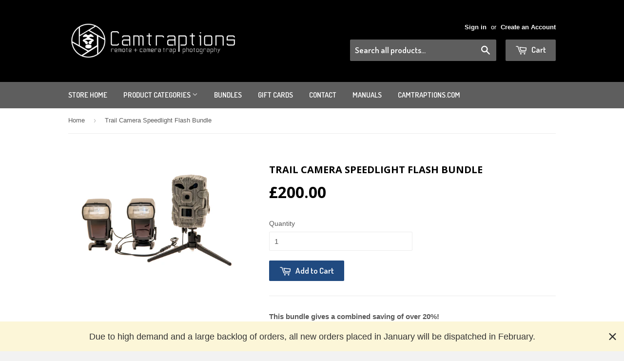

--- FILE ---
content_type: text/html; charset=utf-8
request_url: https://store.camtraptions.com/products/trail-camera-speedlight-flash-bundle
body_size: 18633
content:
<!doctype html>
<!--[if lt IE 7]><html class="no-js lt-ie9 lt-ie8 lt-ie7" lang="en"> <![endif]-->
<!--[if IE 7]><html class="no-js lt-ie9 lt-ie8" lang="en"> <![endif]-->
<!--[if IE 8]><html class="no-js lt-ie9" lang="en"> <![endif]-->
<!--[if IE 9 ]><html class="ie9 no-js"> <![endif]-->
<!--[if (gt IE 9)|!(IE)]><!--> <html class="no-touch no-js"> <!--<![endif]-->
<head>

  <!-- Basic page needs ================================================== -->
  <meta charset="utf-8">
  <meta http-equiv="X-UA-Compatible" content="IE=edge,chrome=1">

  
  <link rel="shortcut icon" href="//store.camtraptions.com/cdn/shop/t/4/assets/favicon.png?v=175352352858596460181416838343" type="image/png" />
  

  <!-- Title and description ================================================== -->
  <title>
  Trail Camera Speedlight Flash Bundle &ndash; Camtraptions
  </title>

  
  <meta name="description" content="This bundle gives a combined saving of over 20%! The Trail Camera Speedlight Flash Bundle is the most cost-effective way to capture well-lit camera trap photographs at night. It is also an excellent tool for experimenting with camera trap lighting without the expense of setting up a full-blown DSLR or mirrorless camera">
  

  <!-- Product meta ================================================== -->
  
  <meta property="og:type" content="product">
  <meta property="og:title" content="Trail Camera Speedlight Flash Bundle">
  
  <meta property="og:image" content="http://store.camtraptions.com/cdn/shop/files/trail_camera-18copy_f63c7005-a296-45c8-bea5-79c9256d0dd9_grande.jpg?v=1687441391">
  <meta property="og:image:secure_url" content="https://store.camtraptions.com/cdn/shop/files/trail_camera-18copy_f63c7005-a296-45c8-bea5-79c9256d0dd9_grande.jpg?v=1687441391">
  
  <meta property="og:price:amount" content="200.00">
  <meta property="og:price:currency" content="GBP">


  <meta property="og:description" content="This bundle gives a combined saving of over 20%! The Trail Camera Speedlight Flash Bundle is the most cost-effective way to capture well-lit camera trap photographs at night. It is also an excellent tool for experimenting with camera trap lighting without the expense of setting up a full-blown DSLR or mirrorless camera">

  <meta property="og:url" content="https://store.camtraptions.com/products/trail-camera-speedlight-flash-bundle">
  <meta property="og:site_name" content="Camtraptions">

  
  
  
  <meta name="twitter:site" content="@camtraptions">


  <meta name="twitter:card" content="product">
  <meta name="twitter:title" content="Trail Camera Speedlight Flash Bundle">
  <meta name="twitter:description" content="This bundle gives a combined saving of over 20%!
The Trail Camera Speedlight Flash Bundle is the most cost-effective way to capture well-lit camera trap photographs at night. It is also an excellent tool for experimenting with camera trap lighting without the expense of setting up a full-blown DSLR or mirrorless camera trap.

The kit includes a Camtraptions Trail Camera, two F1 speedlight flashes, a pack of Flash Rain Covers and all the cables required for a dual off-camera flash set-up: 1x Trail Camera Speedlight Flash Adapter, 1x 2-way Flash Splitter Cable and 2x 3m Flash Cables.
Note that the MightyPod shown in picture is not included. The Trail Camera can be strapped to a post with the strap that is included, but we recommend purchasing a MightyPod, Tree Bracket or Ground Spike separately if you would like more control over the camera position and composition.
">
  <meta name="twitter:image" content="https://store.camtraptions.com/cdn/shop/files/trail_camera-18copy_f63c7005-a296-45c8-bea5-79c9256d0dd9_medium.jpg?v=1687441391">
  <meta name="twitter:image:width" content="240">
  <meta name="twitter:image:height" content="240">
  <meta name="twitter:label1" content="Price">
  <meta name="twitter:data1" content="£200.00 GBP">
  
  <meta name="twitter:label2" content="Brand">
  <meta name="twitter:data2" content="Camtraptions">
  



  <!-- Helpers ================================================== -->
  <link rel="canonical" href="https://store.camtraptions.com/products/trail-camera-speedlight-flash-bundle">
  <meta name="viewport" content="width=device-width,initial-scale=1">

  

  <!-- CSS ================================================== -->
  <link href="//store.camtraptions.com/cdn/shop/t/4/assets/timber.scss.css?v=129899695133981739801742383764" rel="stylesheet" type="text/css" media="all" />
  

  
    
    
    <link href="//fonts.googleapis.com/css?family=Open+Sans:700" rel="stylesheet" type="text/css" media="all" />
  


  
    
    
    <link href="//fonts.googleapis.com/css?family=Dosis:600" rel="stylesheet" type="text/css" media="all" />
  



  <!-- Header hook for plugins ================================================== -->
  <script>window.performance && window.performance.mark && window.performance.mark('shopify.content_for_header.start');</script><meta name="google-site-verification" content="GlRP2wWn9-Hitogry-wwujeot5V2rWNLOicmuVbHL_U">
<meta id="shopify-digital-wallet" name="shopify-digital-wallet" content="/6704871/digital_wallets/dialog">
<meta name="shopify-checkout-api-token" content="ed72d663053680a32ea393bafb100925">
<link rel="alternate" type="application/json+oembed" href="https://store.camtraptions.com/products/trail-camera-speedlight-flash-bundle.oembed">
<script async="async" src="/checkouts/internal/preloads.js?locale=en-GB"></script>
<link rel="preconnect" href="https://shop.app" crossorigin="anonymous">
<script async="async" src="https://shop.app/checkouts/internal/preloads.js?locale=en-GB&shop_id=6704871" crossorigin="anonymous"></script>
<script id="apple-pay-shop-capabilities" type="application/json">{"shopId":6704871,"countryCode":"GB","currencyCode":"GBP","merchantCapabilities":["supports3DS"],"merchantId":"gid:\/\/shopify\/Shop\/6704871","merchantName":"Camtraptions","requiredBillingContactFields":["postalAddress","email","phone"],"requiredShippingContactFields":["postalAddress","email","phone"],"shippingType":"shipping","supportedNetworks":["visa","maestro","masterCard","amex","discover","elo"],"total":{"type":"pending","label":"Camtraptions","amount":"1.00"},"shopifyPaymentsEnabled":true,"supportsSubscriptions":true}</script>
<script id="shopify-features" type="application/json">{"accessToken":"ed72d663053680a32ea393bafb100925","betas":["rich-media-storefront-analytics"],"domain":"store.camtraptions.com","predictiveSearch":true,"shopId":6704871,"locale":"en"}</script>
<script>var Shopify = Shopify || {};
Shopify.shop = "camtraptions.myshopify.com";
Shopify.locale = "en";
Shopify.currency = {"active":"GBP","rate":"1.0"};
Shopify.country = "GB";
Shopify.theme = {"name":"Supply","id":12216135,"schema_name":null,"schema_version":null,"theme_store_id":679,"role":"main"};
Shopify.theme.handle = "null";
Shopify.theme.style = {"id":null,"handle":null};
Shopify.cdnHost = "store.camtraptions.com/cdn";
Shopify.routes = Shopify.routes || {};
Shopify.routes.root = "/";</script>
<script type="module">!function(o){(o.Shopify=o.Shopify||{}).modules=!0}(window);</script>
<script>!function(o){function n(){var o=[];function n(){o.push(Array.prototype.slice.apply(arguments))}return n.q=o,n}var t=o.Shopify=o.Shopify||{};t.loadFeatures=n(),t.autoloadFeatures=n()}(window);</script>
<script>
  window.ShopifyPay = window.ShopifyPay || {};
  window.ShopifyPay.apiHost = "shop.app\/pay";
  window.ShopifyPay.redirectState = null;
</script>
<script id="shop-js-analytics" type="application/json">{"pageType":"product"}</script>
<script defer="defer" async type="module" src="//store.camtraptions.com/cdn/shopifycloud/shop-js/modules/v2/client.init-shop-cart-sync_BT-GjEfc.en.esm.js"></script>
<script defer="defer" async type="module" src="//store.camtraptions.com/cdn/shopifycloud/shop-js/modules/v2/chunk.common_D58fp_Oc.esm.js"></script>
<script defer="defer" async type="module" src="//store.camtraptions.com/cdn/shopifycloud/shop-js/modules/v2/chunk.modal_xMitdFEc.esm.js"></script>
<script type="module">
  await import("//store.camtraptions.com/cdn/shopifycloud/shop-js/modules/v2/client.init-shop-cart-sync_BT-GjEfc.en.esm.js");
await import("//store.camtraptions.com/cdn/shopifycloud/shop-js/modules/v2/chunk.common_D58fp_Oc.esm.js");
await import("//store.camtraptions.com/cdn/shopifycloud/shop-js/modules/v2/chunk.modal_xMitdFEc.esm.js");

  window.Shopify.SignInWithShop?.initShopCartSync?.({"fedCMEnabled":true,"windoidEnabled":true});

</script>
<script>
  window.Shopify = window.Shopify || {};
  if (!window.Shopify.featureAssets) window.Shopify.featureAssets = {};
  window.Shopify.featureAssets['shop-js'] = {"shop-cart-sync":["modules/v2/client.shop-cart-sync_DZOKe7Ll.en.esm.js","modules/v2/chunk.common_D58fp_Oc.esm.js","modules/v2/chunk.modal_xMitdFEc.esm.js"],"init-fed-cm":["modules/v2/client.init-fed-cm_B6oLuCjv.en.esm.js","modules/v2/chunk.common_D58fp_Oc.esm.js","modules/v2/chunk.modal_xMitdFEc.esm.js"],"shop-cash-offers":["modules/v2/client.shop-cash-offers_D2sdYoxE.en.esm.js","modules/v2/chunk.common_D58fp_Oc.esm.js","modules/v2/chunk.modal_xMitdFEc.esm.js"],"shop-login-button":["modules/v2/client.shop-login-button_QeVjl5Y3.en.esm.js","modules/v2/chunk.common_D58fp_Oc.esm.js","modules/v2/chunk.modal_xMitdFEc.esm.js"],"pay-button":["modules/v2/client.pay-button_DXTOsIq6.en.esm.js","modules/v2/chunk.common_D58fp_Oc.esm.js","modules/v2/chunk.modal_xMitdFEc.esm.js"],"shop-button":["modules/v2/client.shop-button_DQZHx9pm.en.esm.js","modules/v2/chunk.common_D58fp_Oc.esm.js","modules/v2/chunk.modal_xMitdFEc.esm.js"],"avatar":["modules/v2/client.avatar_BTnouDA3.en.esm.js"],"init-windoid":["modules/v2/client.init-windoid_CR1B-cfM.en.esm.js","modules/v2/chunk.common_D58fp_Oc.esm.js","modules/v2/chunk.modal_xMitdFEc.esm.js"],"init-shop-for-new-customer-accounts":["modules/v2/client.init-shop-for-new-customer-accounts_C_vY_xzh.en.esm.js","modules/v2/client.shop-login-button_QeVjl5Y3.en.esm.js","modules/v2/chunk.common_D58fp_Oc.esm.js","modules/v2/chunk.modal_xMitdFEc.esm.js"],"init-shop-email-lookup-coordinator":["modules/v2/client.init-shop-email-lookup-coordinator_BI7n9ZSv.en.esm.js","modules/v2/chunk.common_D58fp_Oc.esm.js","modules/v2/chunk.modal_xMitdFEc.esm.js"],"init-shop-cart-sync":["modules/v2/client.init-shop-cart-sync_BT-GjEfc.en.esm.js","modules/v2/chunk.common_D58fp_Oc.esm.js","modules/v2/chunk.modal_xMitdFEc.esm.js"],"shop-toast-manager":["modules/v2/client.shop-toast-manager_DiYdP3xc.en.esm.js","modules/v2/chunk.common_D58fp_Oc.esm.js","modules/v2/chunk.modal_xMitdFEc.esm.js"],"init-customer-accounts":["modules/v2/client.init-customer-accounts_D9ZNqS-Q.en.esm.js","modules/v2/client.shop-login-button_QeVjl5Y3.en.esm.js","modules/v2/chunk.common_D58fp_Oc.esm.js","modules/v2/chunk.modal_xMitdFEc.esm.js"],"init-customer-accounts-sign-up":["modules/v2/client.init-customer-accounts-sign-up_iGw4briv.en.esm.js","modules/v2/client.shop-login-button_QeVjl5Y3.en.esm.js","modules/v2/chunk.common_D58fp_Oc.esm.js","modules/v2/chunk.modal_xMitdFEc.esm.js"],"shop-follow-button":["modules/v2/client.shop-follow-button_CqMgW2wH.en.esm.js","modules/v2/chunk.common_D58fp_Oc.esm.js","modules/v2/chunk.modal_xMitdFEc.esm.js"],"checkout-modal":["modules/v2/client.checkout-modal_xHeaAweL.en.esm.js","modules/v2/chunk.common_D58fp_Oc.esm.js","modules/v2/chunk.modal_xMitdFEc.esm.js"],"shop-login":["modules/v2/client.shop-login_D91U-Q7h.en.esm.js","modules/v2/chunk.common_D58fp_Oc.esm.js","modules/v2/chunk.modal_xMitdFEc.esm.js"],"lead-capture":["modules/v2/client.lead-capture_BJmE1dJe.en.esm.js","modules/v2/chunk.common_D58fp_Oc.esm.js","modules/v2/chunk.modal_xMitdFEc.esm.js"],"payment-terms":["modules/v2/client.payment-terms_Ci9AEqFq.en.esm.js","modules/v2/chunk.common_D58fp_Oc.esm.js","modules/v2/chunk.modal_xMitdFEc.esm.js"]};
</script>
<script>(function() {
  var isLoaded = false;
  function asyncLoad() {
    if (isLoaded) return;
    isLoaded = true;
    var urls = ["https:\/\/chimpstatic.com\/mcjs-connected\/js\/users\/431d0c54e454eb1d97b99d418\/a35eea091b273c94d4fdd00b6.js?shop=camtraptions.myshopify.com","https:\/\/cdn.hextom.com\/js\/quickannouncementbar.js?shop=camtraptions.myshopify.com"];
    for (var i = 0; i < urls.length; i++) {
      var s = document.createElement('script');
      s.type = 'text/javascript';
      s.async = true;
      s.src = urls[i];
      var x = document.getElementsByTagName('script')[0];
      x.parentNode.insertBefore(s, x);
    }
  };
  if(window.attachEvent) {
    window.attachEvent('onload', asyncLoad);
  } else {
    window.addEventListener('load', asyncLoad, false);
  }
})();</script>
<script id="__st">var __st={"a":6704871,"offset":0,"reqid":"5061c53c-0b74-4161-87e3-137116fa32d2-1769420283","pageurl":"store.camtraptions.com\/products\/trail-camera-speedlight-flash-bundle","u":"a682519f9e5a","p":"product","rtyp":"product","rid":7000959582291};</script>
<script>window.ShopifyPaypalV4VisibilityTracking = true;</script>
<script id="captcha-bootstrap">!function(){'use strict';const t='contact',e='account',n='new_comment',o=[[t,t],['blogs',n],['comments',n],[t,'customer']],c=[[e,'customer_login'],[e,'guest_login'],[e,'recover_customer_password'],[e,'create_customer']],r=t=>t.map((([t,e])=>`form[action*='/${t}']:not([data-nocaptcha='true']) input[name='form_type'][value='${e}']`)).join(','),a=t=>()=>t?[...document.querySelectorAll(t)].map((t=>t.form)):[];function s(){const t=[...o],e=r(t);return a(e)}const i='password',u='form_key',d=['recaptcha-v3-token','g-recaptcha-response','h-captcha-response',i],f=()=>{try{return window.sessionStorage}catch{return}},m='__shopify_v',_=t=>t.elements[u];function p(t,e,n=!1){try{const o=window.sessionStorage,c=JSON.parse(o.getItem(e)),{data:r}=function(t){const{data:e,action:n}=t;return t[m]||n?{data:e,action:n}:{data:t,action:n}}(c);for(const[e,n]of Object.entries(r))t.elements[e]&&(t.elements[e].value=n);n&&o.removeItem(e)}catch(o){console.error('form repopulation failed',{error:o})}}const l='form_type',E='cptcha';function T(t){t.dataset[E]=!0}const w=window,h=w.document,L='Shopify',v='ce_forms',y='captcha';let A=!1;((t,e)=>{const n=(g='f06e6c50-85a8-45c8-87d0-21a2b65856fe',I='https://cdn.shopify.com/shopifycloud/storefront-forms-hcaptcha/ce_storefront_forms_captcha_hcaptcha.v1.5.2.iife.js',D={infoText:'Protected by hCaptcha',privacyText:'Privacy',termsText:'Terms'},(t,e,n)=>{const o=w[L][v],c=o.bindForm;if(c)return c(t,g,e,D).then(n);var r;o.q.push([[t,g,e,D],n]),r=I,A||(h.body.append(Object.assign(h.createElement('script'),{id:'captcha-provider',async:!0,src:r})),A=!0)});var g,I,D;w[L]=w[L]||{},w[L][v]=w[L][v]||{},w[L][v].q=[],w[L][y]=w[L][y]||{},w[L][y].protect=function(t,e){n(t,void 0,e),T(t)},Object.freeze(w[L][y]),function(t,e,n,w,h,L){const[v,y,A,g]=function(t,e,n){const i=e?o:[],u=t?c:[],d=[...i,...u],f=r(d),m=r(i),_=r(d.filter((([t,e])=>n.includes(e))));return[a(f),a(m),a(_),s()]}(w,h,L),I=t=>{const e=t.target;return e instanceof HTMLFormElement?e:e&&e.form},D=t=>v().includes(t);t.addEventListener('submit',(t=>{const e=I(t);if(!e)return;const n=D(e)&&!e.dataset.hcaptchaBound&&!e.dataset.recaptchaBound,o=_(e),c=g().includes(e)&&(!o||!o.value);(n||c)&&t.preventDefault(),c&&!n&&(function(t){try{if(!f())return;!function(t){const e=f();if(!e)return;const n=_(t);if(!n)return;const o=n.value;o&&e.removeItem(o)}(t);const e=Array.from(Array(32),(()=>Math.random().toString(36)[2])).join('');!function(t,e){_(t)||t.append(Object.assign(document.createElement('input'),{type:'hidden',name:u})),t.elements[u].value=e}(t,e),function(t,e){const n=f();if(!n)return;const o=[...t.querySelectorAll(`input[type='${i}']`)].map((({name:t})=>t)),c=[...d,...o],r={};for(const[a,s]of new FormData(t).entries())c.includes(a)||(r[a]=s);n.setItem(e,JSON.stringify({[m]:1,action:t.action,data:r}))}(t,e)}catch(e){console.error('failed to persist form',e)}}(e),e.submit())}));const S=(t,e)=>{t&&!t.dataset[E]&&(n(t,e.some((e=>e===t))),T(t))};for(const o of['focusin','change'])t.addEventListener(o,(t=>{const e=I(t);D(e)&&S(e,y())}));const B=e.get('form_key'),M=e.get(l),P=B&&M;t.addEventListener('DOMContentLoaded',(()=>{const t=y();if(P)for(const e of t)e.elements[l].value===M&&p(e,B);[...new Set([...A(),...v().filter((t=>'true'===t.dataset.shopifyCaptcha))])].forEach((e=>S(e,t)))}))}(h,new URLSearchParams(w.location.search),n,t,e,['guest_login'])})(!0,!1)}();</script>
<script integrity="sha256-4kQ18oKyAcykRKYeNunJcIwy7WH5gtpwJnB7kiuLZ1E=" data-source-attribution="shopify.loadfeatures" defer="defer" src="//store.camtraptions.com/cdn/shopifycloud/storefront/assets/storefront/load_feature-a0a9edcb.js" crossorigin="anonymous"></script>
<script crossorigin="anonymous" defer="defer" src="//store.camtraptions.com/cdn/shopifycloud/storefront/assets/shopify_pay/storefront-65b4c6d7.js?v=20250812"></script>
<script data-source-attribution="shopify.dynamic_checkout.dynamic.init">var Shopify=Shopify||{};Shopify.PaymentButton=Shopify.PaymentButton||{isStorefrontPortableWallets:!0,init:function(){window.Shopify.PaymentButton.init=function(){};var t=document.createElement("script");t.src="https://store.camtraptions.com/cdn/shopifycloud/portable-wallets/latest/portable-wallets.en.js",t.type="module",document.head.appendChild(t)}};
</script>
<script data-source-attribution="shopify.dynamic_checkout.buyer_consent">
  function portableWalletsHideBuyerConsent(e){var t=document.getElementById("shopify-buyer-consent"),n=document.getElementById("shopify-subscription-policy-button");t&&n&&(t.classList.add("hidden"),t.setAttribute("aria-hidden","true"),n.removeEventListener("click",e))}function portableWalletsShowBuyerConsent(e){var t=document.getElementById("shopify-buyer-consent"),n=document.getElementById("shopify-subscription-policy-button");t&&n&&(t.classList.remove("hidden"),t.removeAttribute("aria-hidden"),n.addEventListener("click",e))}window.Shopify?.PaymentButton&&(window.Shopify.PaymentButton.hideBuyerConsent=portableWalletsHideBuyerConsent,window.Shopify.PaymentButton.showBuyerConsent=portableWalletsShowBuyerConsent);
</script>
<script data-source-attribution="shopify.dynamic_checkout.cart.bootstrap">document.addEventListener("DOMContentLoaded",(function(){function t(){return document.querySelector("shopify-accelerated-checkout-cart, shopify-accelerated-checkout")}if(t())Shopify.PaymentButton.init();else{new MutationObserver((function(e,n){t()&&(Shopify.PaymentButton.init(),n.disconnect())})).observe(document.body,{childList:!0,subtree:!0})}}));
</script>
<link id="shopify-accelerated-checkout-styles" rel="stylesheet" media="screen" href="https://store.camtraptions.com/cdn/shopifycloud/portable-wallets/latest/accelerated-checkout-backwards-compat.css" crossorigin="anonymous">
<style id="shopify-accelerated-checkout-cart">
        #shopify-buyer-consent {
  margin-top: 1em;
  display: inline-block;
  width: 100%;
}

#shopify-buyer-consent.hidden {
  display: none;
}

#shopify-subscription-policy-button {
  background: none;
  border: none;
  padding: 0;
  text-decoration: underline;
  font-size: inherit;
  cursor: pointer;
}

#shopify-subscription-policy-button::before {
  box-shadow: none;
}

      </style>
<script id="sections-script" data-sections="announcement-bar" defer="defer" src="//store.camtraptions.com/cdn/shop/t/4/compiled_assets/scripts.js?v=566"></script>
<script>window.performance && window.performance.mark && window.performance.mark('shopify.content_for_header.end');</script>

  

<!--[if lt IE 9]>
<script src="//html5shiv.googlecode.com/svn/trunk/html5.js" type="text/javascript"></script>
<script src="//store.camtraptions.com/cdn/shop/t/4/assets/respond.min.js?v=52248677837542619231416833390" type="text/javascript"></script>
<link href="//store.camtraptions.com/cdn/shop/t/4/assets/respond-proxy.html" id="respond-proxy" rel="respond-proxy" />
<link href="//store.camtraptions.com/search?q=6039c979cd7d527015e9261249e39dfc" id="respond-redirect" rel="respond-redirect" />
<script src="//store.camtraptions.com/search?q=6039c979cd7d527015e9261249e39dfc" type="text/javascript"></script>
<![endif]-->


  
  

  <script src="//ajax.googleapis.com/ajax/libs/jquery/1.11.0/jquery.min.js" type="text/javascript"></script>
  <script src="//store.camtraptions.com/cdn/shop/t/4/assets/modernizr.min.js?v=26620055551102246001416833390" type="text/javascript"></script>

<link href="//store.camtraptions.com/cdn/shop/t/4/assets/sca.freegift.css?v=35997238906788543931425426787" rel="stylesheet" type="text/css" media="all" />

<script>
!function(e,t){"object"==typeof exports&&"undefined"!=typeof module?module.exports=t():"function"==typeof define&&define.amd?define(t):(e=e||self,function(){var n=e.Cookies,o=e.Cookies=t();o.noConflict=function(){return e.Cookies=n,o}}())}(this,(function(){"use strict";function e(e){for(var t=1;t<arguments.length;t++){var n=arguments[t];for(var o in n)e[o]=n[o]}return e}return function t(n,o){function r(t,r,i){if("undefined"!=typeof document){"number"==typeof(i=e({},o,i)).expires&&(i.expires=new Date(Date.now()+864e5*i.expires)),i.expires&&(i.expires=i.expires.toUTCString()),t=encodeURIComponent(t).replace(/%(2[346B]|5E|60|7C)/g,decodeURIComponent).replace(/[()]/g,escape);var c="";for(var u in i)i[u]&&(c+="; "+u,!0!==i[u]&&(c+="="+i[u].split(";")[0]));return document.cookie=t+"="+n.write(r,t)+c}}return Object.create({set:r,get:function(e){if("undefined"!=typeof document&&(!arguments.length||e)){for(var t=document.cookie?document.cookie.split("; "):[],o={},r=0;r<t.length;r++){var i=t[r].split("="),c=i.slice(1).join("=");try{var u=decodeURIComponent(i[0]);if(o[u]=n.read(c,u),e===u)break}catch(e){}}return e?o[e]:o}},remove:function(t,n){r(t,"",e({},n,{expires:-1}))},withAttributes:function(n){return t(this.converter,e({},this.attributes,n))},withConverter:function(n){return t(e({},this.converter,n),this.attributes)}},{attributes:{value:Object.freeze(o)},converter:{value:Object.freeze(n)}})}({read:function(e){return'"'===e[0]&&(e=e.slice(1,-1)),e.replace(/(%[\dA-F]{2})+/gi,decodeURIComponent)},write:function(e){return encodeURIComponent(e).replace(/%(2[346BF]|3[AC-F]|40|5[BDE]|60|7[BCD])/g,decodeURIComponent)}},{path:"/"})}));



const EUcountries = ["AT", "BE", "BG", "HR", "CY", "CZ", "DK", "EE", "FI", "FR", "DE", "GR", "HU", "IE", "IT", "LV", "LT", "LU", "NL", "PL", "PT", "RO", "SK", "SI", "ES", "SE" ];
var userlocation = Cookies.get('userlocation');

var form_US = $('<form action="/localization" method="post" id="form_US">' +
'<input name="_method" type="hidden" value="PUT">' + 
'<input name="source" type="hidden" value="geolocation_selector">' + 
'<input name="return_to" type="hidden" value="' + window.location.pathname + '">' +
'<input name="country_code" type="hidden" value="US">' +
'</form>');
  
if(userlocation == "" || userlocation == undefined)
{
  console.log('looking up...');
  jQuery.ajax({
  url: '//ipinfo.io/json/?token=d56510487993a2',
  type: 'GET',
  dataType: 'jsonp',
  success: function(location) {
    Cookies.set('userlocation', location.country);
    userlocation=location.country;
    console.log('success: ' + userlocation);

    if (userlocation == 'US' && Shopify.currency.active != 'USD') {
      console.log('reloading US');
      $('body').append(form_US);
      $("#form_US").submit();
    }
    else if (EUcountries.includes(userlocation) && Shopify.currency.active != 'EUR') {
      console.log('reloading EU');

      var form_EU = $('<form action="/localization" method="post" id="form_EU">' +
        '<input name="_method" type="hidden" value="PUT">' + 
        '<input name="source" type="hidden" value="geolocation_selector">' + 
        '<input name="return_to" type="hidden" value="' + window.location.pathname + '">' +
        '<input name="country_code" type="hidden" value="' + userlocation + '">' +
        '</form>');
      
      $('body').append(form_EU);
      $("#form_EU").submit();
    }

  }
}
);
}
else if (userlocation == 'US' && Shopify.currency.active != 'USD') {
      $('body').append(form_US);
      $("#form_US").submit();
}
else if (EUcountries.includes(userlocation) && Shopify.currency.active != 'EUR') {
      var form_EU = $('<form action="/localization" method="post" id="form_EU">' +
        '<input name="_method" type="hidden" value="PUT">' + 
        '<input name="source" type="hidden" value="geolocation_selector">' + 
        '<input name="return_to" type="hidden" value="' + window.location.pathname + '">' +
        '<input name="country_code" type="hidden" value="' + userlocation + '">' +
        '</form>');
      
      $('body').append(form_EU);
      $("#form_EU").submit();
}

console.log('user location: ' + userlocation);
</script>
<link href="https://monorail-edge.shopifysvc.com" rel="dns-prefetch">
<script>(function(){if ("sendBeacon" in navigator && "performance" in window) {try {var session_token_from_headers = performance.getEntriesByType('navigation')[0].serverTiming.find(x => x.name == '_s').description;} catch {var session_token_from_headers = undefined;}var session_cookie_matches = document.cookie.match(/_shopify_s=([^;]*)/);var session_token_from_cookie = session_cookie_matches && session_cookie_matches.length === 2 ? session_cookie_matches[1] : "";var session_token = session_token_from_headers || session_token_from_cookie || "";function handle_abandonment_event(e) {var entries = performance.getEntries().filter(function(entry) {return /monorail-edge.shopifysvc.com/.test(entry.name);});if (!window.abandonment_tracked && entries.length === 0) {window.abandonment_tracked = true;var currentMs = Date.now();var navigation_start = performance.timing.navigationStart;var payload = {shop_id: 6704871,url: window.location.href,navigation_start,duration: currentMs - navigation_start,session_token,page_type: "product"};window.navigator.sendBeacon("https://monorail-edge.shopifysvc.com/v1/produce", JSON.stringify({schema_id: "online_store_buyer_site_abandonment/1.1",payload: payload,metadata: {event_created_at_ms: currentMs,event_sent_at_ms: currentMs}}));}}window.addEventListener('pagehide', handle_abandonment_event);}}());</script>
<script id="web-pixels-manager-setup">(function e(e,d,r,n,o){if(void 0===o&&(o={}),!Boolean(null===(a=null===(i=window.Shopify)||void 0===i?void 0:i.analytics)||void 0===a?void 0:a.replayQueue)){var i,a;window.Shopify=window.Shopify||{};var t=window.Shopify;t.analytics=t.analytics||{};var s=t.analytics;s.replayQueue=[],s.publish=function(e,d,r){return s.replayQueue.push([e,d,r]),!0};try{self.performance.mark("wpm:start")}catch(e){}var l=function(){var e={modern:/Edge?\/(1{2}[4-9]|1[2-9]\d|[2-9]\d{2}|\d{4,})\.\d+(\.\d+|)|Firefox\/(1{2}[4-9]|1[2-9]\d|[2-9]\d{2}|\d{4,})\.\d+(\.\d+|)|Chrom(ium|e)\/(9{2}|\d{3,})\.\d+(\.\d+|)|(Maci|X1{2}).+ Version\/(15\.\d+|(1[6-9]|[2-9]\d|\d{3,})\.\d+)([,.]\d+|)( \(\w+\)|)( Mobile\/\w+|) Safari\/|Chrome.+OPR\/(9{2}|\d{3,})\.\d+\.\d+|(CPU[ +]OS|iPhone[ +]OS|CPU[ +]iPhone|CPU IPhone OS|CPU iPad OS)[ +]+(15[._]\d+|(1[6-9]|[2-9]\d|\d{3,})[._]\d+)([._]\d+|)|Android:?[ /-](13[3-9]|1[4-9]\d|[2-9]\d{2}|\d{4,})(\.\d+|)(\.\d+|)|Android.+Firefox\/(13[5-9]|1[4-9]\d|[2-9]\d{2}|\d{4,})\.\d+(\.\d+|)|Android.+Chrom(ium|e)\/(13[3-9]|1[4-9]\d|[2-9]\d{2}|\d{4,})\.\d+(\.\d+|)|SamsungBrowser\/([2-9]\d|\d{3,})\.\d+/,legacy:/Edge?\/(1[6-9]|[2-9]\d|\d{3,})\.\d+(\.\d+|)|Firefox\/(5[4-9]|[6-9]\d|\d{3,})\.\d+(\.\d+|)|Chrom(ium|e)\/(5[1-9]|[6-9]\d|\d{3,})\.\d+(\.\d+|)([\d.]+$|.*Safari\/(?![\d.]+ Edge\/[\d.]+$))|(Maci|X1{2}).+ Version\/(10\.\d+|(1[1-9]|[2-9]\d|\d{3,})\.\d+)([,.]\d+|)( \(\w+\)|)( Mobile\/\w+|) Safari\/|Chrome.+OPR\/(3[89]|[4-9]\d|\d{3,})\.\d+\.\d+|(CPU[ +]OS|iPhone[ +]OS|CPU[ +]iPhone|CPU IPhone OS|CPU iPad OS)[ +]+(10[._]\d+|(1[1-9]|[2-9]\d|\d{3,})[._]\d+)([._]\d+|)|Android:?[ /-](13[3-9]|1[4-9]\d|[2-9]\d{2}|\d{4,})(\.\d+|)(\.\d+|)|Mobile Safari.+OPR\/([89]\d|\d{3,})\.\d+\.\d+|Android.+Firefox\/(13[5-9]|1[4-9]\d|[2-9]\d{2}|\d{4,})\.\d+(\.\d+|)|Android.+Chrom(ium|e)\/(13[3-9]|1[4-9]\d|[2-9]\d{2}|\d{4,})\.\d+(\.\d+|)|Android.+(UC? ?Browser|UCWEB|U3)[ /]?(15\.([5-9]|\d{2,})|(1[6-9]|[2-9]\d|\d{3,})\.\d+)\.\d+|SamsungBrowser\/(5\.\d+|([6-9]|\d{2,})\.\d+)|Android.+MQ{2}Browser\/(14(\.(9|\d{2,})|)|(1[5-9]|[2-9]\d|\d{3,})(\.\d+|))(\.\d+|)|K[Aa][Ii]OS\/(3\.\d+|([4-9]|\d{2,})\.\d+)(\.\d+|)/},d=e.modern,r=e.legacy,n=navigator.userAgent;return n.match(d)?"modern":n.match(r)?"legacy":"unknown"}(),u="modern"===l?"modern":"legacy",c=(null!=n?n:{modern:"",legacy:""})[u],f=function(e){return[e.baseUrl,"/wpm","/b",e.hashVersion,"modern"===e.buildTarget?"m":"l",".js"].join("")}({baseUrl:d,hashVersion:r,buildTarget:u}),m=function(e){var d=e.version,r=e.bundleTarget,n=e.surface,o=e.pageUrl,i=e.monorailEndpoint;return{emit:function(e){var a=e.status,t=e.errorMsg,s=(new Date).getTime(),l=JSON.stringify({metadata:{event_sent_at_ms:s},events:[{schema_id:"web_pixels_manager_load/3.1",payload:{version:d,bundle_target:r,page_url:o,status:a,surface:n,error_msg:t},metadata:{event_created_at_ms:s}}]});if(!i)return console&&console.warn&&console.warn("[Web Pixels Manager] No Monorail endpoint provided, skipping logging."),!1;try{return self.navigator.sendBeacon.bind(self.navigator)(i,l)}catch(e){}var u=new XMLHttpRequest;try{return u.open("POST",i,!0),u.setRequestHeader("Content-Type","text/plain"),u.send(l),!0}catch(e){return console&&console.warn&&console.warn("[Web Pixels Manager] Got an unhandled error while logging to Monorail."),!1}}}}({version:r,bundleTarget:l,surface:e.surface,pageUrl:self.location.href,monorailEndpoint:e.monorailEndpoint});try{o.browserTarget=l,function(e){var d=e.src,r=e.async,n=void 0===r||r,o=e.onload,i=e.onerror,a=e.sri,t=e.scriptDataAttributes,s=void 0===t?{}:t,l=document.createElement("script"),u=document.querySelector("head"),c=document.querySelector("body");if(l.async=n,l.src=d,a&&(l.integrity=a,l.crossOrigin="anonymous"),s)for(var f in s)if(Object.prototype.hasOwnProperty.call(s,f))try{l.dataset[f]=s[f]}catch(e){}if(o&&l.addEventListener("load",o),i&&l.addEventListener("error",i),u)u.appendChild(l);else{if(!c)throw new Error("Did not find a head or body element to append the script");c.appendChild(l)}}({src:f,async:!0,onload:function(){if(!function(){var e,d;return Boolean(null===(d=null===(e=window.Shopify)||void 0===e?void 0:e.analytics)||void 0===d?void 0:d.initialized)}()){var d=window.webPixelsManager.init(e)||void 0;if(d){var r=window.Shopify.analytics;r.replayQueue.forEach((function(e){var r=e[0],n=e[1],o=e[2];d.publishCustomEvent(r,n,o)})),r.replayQueue=[],r.publish=d.publishCustomEvent,r.visitor=d.visitor,r.initialized=!0}}},onerror:function(){return m.emit({status:"failed",errorMsg:"".concat(f," has failed to load")})},sri:function(e){var d=/^sha384-[A-Za-z0-9+/=]+$/;return"string"==typeof e&&d.test(e)}(c)?c:"",scriptDataAttributes:o}),m.emit({status:"loading"})}catch(e){m.emit({status:"failed",errorMsg:(null==e?void 0:e.message)||"Unknown error"})}}})({shopId: 6704871,storefrontBaseUrl: "https://store.camtraptions.com",extensionsBaseUrl: "https://extensions.shopifycdn.com/cdn/shopifycloud/web-pixels-manager",monorailEndpoint: "https://monorail-edge.shopifysvc.com/unstable/produce_batch",surface: "storefront-renderer",enabledBetaFlags: ["2dca8a86"],webPixelsConfigList: [{"id":"974193024","configuration":"{\"config\":\"{\\\"pixel_id\\\":\\\"G-8C46ZDQMHK\\\",\\\"google_tag_ids\\\":[\\\"G-8C46ZDQMHK\\\",\\\"GT-P3JGJH8\\\"],\\\"target_country\\\":\\\"GB\\\",\\\"gtag_events\\\":[{\\\"type\\\":\\\"begin_checkout\\\",\\\"action_label\\\":\\\"G-8C46ZDQMHK\\\"},{\\\"type\\\":\\\"search\\\",\\\"action_label\\\":\\\"G-8C46ZDQMHK\\\"},{\\\"type\\\":\\\"view_item\\\",\\\"action_label\\\":[\\\"G-8C46ZDQMHK\\\",\\\"MC-K7R9MEYZ41\\\"]},{\\\"type\\\":\\\"purchase\\\",\\\"action_label\\\":[\\\"G-8C46ZDQMHK\\\",\\\"MC-K7R9MEYZ41\\\"]},{\\\"type\\\":\\\"page_view\\\",\\\"action_label\\\":[\\\"G-8C46ZDQMHK\\\",\\\"MC-K7R9MEYZ41\\\"]},{\\\"type\\\":\\\"add_payment_info\\\",\\\"action_label\\\":\\\"G-8C46ZDQMHK\\\"},{\\\"type\\\":\\\"add_to_cart\\\",\\\"action_label\\\":\\\"G-8C46ZDQMHK\\\"}],\\\"enable_monitoring_mode\\\":false}\"}","eventPayloadVersion":"v1","runtimeContext":"OPEN","scriptVersion":"b2a88bafab3e21179ed38636efcd8a93","type":"APP","apiClientId":1780363,"privacyPurposes":[],"dataSharingAdjustments":{"protectedCustomerApprovalScopes":["read_customer_address","read_customer_email","read_customer_name","read_customer_personal_data","read_customer_phone"]}},{"id":"197951872","eventPayloadVersion":"v1","runtimeContext":"LAX","scriptVersion":"1","type":"CUSTOM","privacyPurposes":["ANALYTICS"],"name":"Google Analytics tag (migrated)"},{"id":"shopify-app-pixel","configuration":"{}","eventPayloadVersion":"v1","runtimeContext":"STRICT","scriptVersion":"0450","apiClientId":"shopify-pixel","type":"APP","privacyPurposes":["ANALYTICS","MARKETING"]},{"id":"shopify-custom-pixel","eventPayloadVersion":"v1","runtimeContext":"LAX","scriptVersion":"0450","apiClientId":"shopify-pixel","type":"CUSTOM","privacyPurposes":["ANALYTICS","MARKETING"]}],isMerchantRequest: false,initData: {"shop":{"name":"Camtraptions","paymentSettings":{"currencyCode":"GBP"},"myshopifyDomain":"camtraptions.myshopify.com","countryCode":"GB","storefrontUrl":"https:\/\/store.camtraptions.com"},"customer":null,"cart":null,"checkout":null,"productVariants":[{"price":{"amount":200.0,"currencyCode":"GBP"},"product":{"title":"Trail Camera Speedlight Flash Bundle","vendor":"Camtraptions","id":"7000959582291","untranslatedTitle":"Trail Camera Speedlight Flash Bundle","url":"\/products\/trail-camera-speedlight-flash-bundle","type":"Trail Cameras"},"id":"40834601156691","image":{"src":"\/\/store.camtraptions.com\/cdn\/shop\/files\/trail_camera-18copy_f63c7005-a296-45c8-bea5-79c9256d0dd9.jpg?v=1687441391"},"sku":"TRL-FLASH-BUNDLE","title":"Default Title","untranslatedTitle":"Default Title"}],"purchasingCompany":null},},"https://store.camtraptions.com/cdn","fcfee988w5aeb613cpc8e4bc33m6693e112",{"modern":"","legacy":""},{"shopId":"6704871","storefrontBaseUrl":"https:\/\/store.camtraptions.com","extensionBaseUrl":"https:\/\/extensions.shopifycdn.com\/cdn\/shopifycloud\/web-pixels-manager","surface":"storefront-renderer","enabledBetaFlags":"[\"2dca8a86\"]","isMerchantRequest":"false","hashVersion":"fcfee988w5aeb613cpc8e4bc33m6693e112","publish":"custom","events":"[[\"page_viewed\",{}],[\"product_viewed\",{\"productVariant\":{\"price\":{\"amount\":200.0,\"currencyCode\":\"GBP\"},\"product\":{\"title\":\"Trail Camera Speedlight Flash Bundle\",\"vendor\":\"Camtraptions\",\"id\":\"7000959582291\",\"untranslatedTitle\":\"Trail Camera Speedlight Flash Bundle\",\"url\":\"\/products\/trail-camera-speedlight-flash-bundle\",\"type\":\"Trail Cameras\"},\"id\":\"40834601156691\",\"image\":{\"src\":\"\/\/store.camtraptions.com\/cdn\/shop\/files\/trail_camera-18copy_f63c7005-a296-45c8-bea5-79c9256d0dd9.jpg?v=1687441391\"},\"sku\":\"TRL-FLASH-BUNDLE\",\"title\":\"Default Title\",\"untranslatedTitle\":\"Default Title\"}}]]"});</script><script>
  window.ShopifyAnalytics = window.ShopifyAnalytics || {};
  window.ShopifyAnalytics.meta = window.ShopifyAnalytics.meta || {};
  window.ShopifyAnalytics.meta.currency = 'GBP';
  var meta = {"product":{"id":7000959582291,"gid":"gid:\/\/shopify\/Product\/7000959582291","vendor":"Camtraptions","type":"Trail Cameras","handle":"trail-camera-speedlight-flash-bundle","variants":[{"id":40834601156691,"price":20000,"name":"Trail Camera Speedlight Flash Bundle","public_title":null,"sku":"TRL-FLASH-BUNDLE"}],"remote":false},"page":{"pageType":"product","resourceType":"product","resourceId":7000959582291,"requestId":"5061c53c-0b74-4161-87e3-137116fa32d2-1769420283"}};
  for (var attr in meta) {
    window.ShopifyAnalytics.meta[attr] = meta[attr];
  }
</script>
<script class="analytics">
  (function () {
    var customDocumentWrite = function(content) {
      var jquery = null;

      if (window.jQuery) {
        jquery = window.jQuery;
      } else if (window.Checkout && window.Checkout.$) {
        jquery = window.Checkout.$;
      }

      if (jquery) {
        jquery('body').append(content);
      }
    };

    var hasLoggedConversion = function(token) {
      if (token) {
        return document.cookie.indexOf('loggedConversion=' + token) !== -1;
      }
      return false;
    }

    var setCookieIfConversion = function(token) {
      if (token) {
        var twoMonthsFromNow = new Date(Date.now());
        twoMonthsFromNow.setMonth(twoMonthsFromNow.getMonth() + 2);

        document.cookie = 'loggedConversion=' + token + '; expires=' + twoMonthsFromNow;
      }
    }

    var trekkie = window.ShopifyAnalytics.lib = window.trekkie = window.trekkie || [];
    if (trekkie.integrations) {
      return;
    }
    trekkie.methods = [
      'identify',
      'page',
      'ready',
      'track',
      'trackForm',
      'trackLink'
    ];
    trekkie.factory = function(method) {
      return function() {
        var args = Array.prototype.slice.call(arguments);
        args.unshift(method);
        trekkie.push(args);
        return trekkie;
      };
    };
    for (var i = 0; i < trekkie.methods.length; i++) {
      var key = trekkie.methods[i];
      trekkie[key] = trekkie.factory(key);
    }
    trekkie.load = function(config) {
      trekkie.config = config || {};
      trekkie.config.initialDocumentCookie = document.cookie;
      var first = document.getElementsByTagName('script')[0];
      var script = document.createElement('script');
      script.type = 'text/javascript';
      script.onerror = function(e) {
        var scriptFallback = document.createElement('script');
        scriptFallback.type = 'text/javascript';
        scriptFallback.onerror = function(error) {
                var Monorail = {
      produce: function produce(monorailDomain, schemaId, payload) {
        var currentMs = new Date().getTime();
        var event = {
          schema_id: schemaId,
          payload: payload,
          metadata: {
            event_created_at_ms: currentMs,
            event_sent_at_ms: currentMs
          }
        };
        return Monorail.sendRequest("https://" + monorailDomain + "/v1/produce", JSON.stringify(event));
      },
      sendRequest: function sendRequest(endpointUrl, payload) {
        // Try the sendBeacon API
        if (window && window.navigator && typeof window.navigator.sendBeacon === 'function' && typeof window.Blob === 'function' && !Monorail.isIos12()) {
          var blobData = new window.Blob([payload], {
            type: 'text/plain'
          });

          if (window.navigator.sendBeacon(endpointUrl, blobData)) {
            return true;
          } // sendBeacon was not successful

        } // XHR beacon

        var xhr = new XMLHttpRequest();

        try {
          xhr.open('POST', endpointUrl);
          xhr.setRequestHeader('Content-Type', 'text/plain');
          xhr.send(payload);
        } catch (e) {
          console.log(e);
        }

        return false;
      },
      isIos12: function isIos12() {
        return window.navigator.userAgent.lastIndexOf('iPhone; CPU iPhone OS 12_') !== -1 || window.navigator.userAgent.lastIndexOf('iPad; CPU OS 12_') !== -1;
      }
    };
    Monorail.produce('monorail-edge.shopifysvc.com',
      'trekkie_storefront_load_errors/1.1',
      {shop_id: 6704871,
      theme_id: 12216135,
      app_name: "storefront",
      context_url: window.location.href,
      source_url: "//store.camtraptions.com/cdn/s/trekkie.storefront.8d95595f799fbf7e1d32231b9a28fd43b70c67d3.min.js"});

        };
        scriptFallback.async = true;
        scriptFallback.src = '//store.camtraptions.com/cdn/s/trekkie.storefront.8d95595f799fbf7e1d32231b9a28fd43b70c67d3.min.js';
        first.parentNode.insertBefore(scriptFallback, first);
      };
      script.async = true;
      script.src = '//store.camtraptions.com/cdn/s/trekkie.storefront.8d95595f799fbf7e1d32231b9a28fd43b70c67d3.min.js';
      first.parentNode.insertBefore(script, first);
    };
    trekkie.load(
      {"Trekkie":{"appName":"storefront","development":false,"defaultAttributes":{"shopId":6704871,"isMerchantRequest":null,"themeId":12216135,"themeCityHash":"17080718953260258971","contentLanguage":"en","currency":"GBP","eventMetadataId":"c51a9b51-1f18-4313-b5be-169f87dfa425"},"isServerSideCookieWritingEnabled":true,"monorailRegion":"shop_domain","enabledBetaFlags":["65f19447"]},"Session Attribution":{},"S2S":{"facebookCapiEnabled":false,"source":"trekkie-storefront-renderer","apiClientId":580111}}
    );

    var loaded = false;
    trekkie.ready(function() {
      if (loaded) return;
      loaded = true;

      window.ShopifyAnalytics.lib = window.trekkie;

      var originalDocumentWrite = document.write;
      document.write = customDocumentWrite;
      try { window.ShopifyAnalytics.merchantGoogleAnalytics.call(this); } catch(error) {};
      document.write = originalDocumentWrite;

      window.ShopifyAnalytics.lib.page(null,{"pageType":"product","resourceType":"product","resourceId":7000959582291,"requestId":"5061c53c-0b74-4161-87e3-137116fa32d2-1769420283","shopifyEmitted":true});

      var match = window.location.pathname.match(/checkouts\/(.+)\/(thank_you|post_purchase)/)
      var token = match? match[1]: undefined;
      if (!hasLoggedConversion(token)) {
        setCookieIfConversion(token);
        window.ShopifyAnalytics.lib.track("Viewed Product",{"currency":"GBP","variantId":40834601156691,"productId":7000959582291,"productGid":"gid:\/\/shopify\/Product\/7000959582291","name":"Trail Camera Speedlight Flash Bundle","price":"200.00","sku":"TRL-FLASH-BUNDLE","brand":"Camtraptions","variant":null,"category":"Trail Cameras","nonInteraction":true,"remote":false},undefined,undefined,{"shopifyEmitted":true});
      window.ShopifyAnalytics.lib.track("monorail:\/\/trekkie_storefront_viewed_product\/1.1",{"currency":"GBP","variantId":40834601156691,"productId":7000959582291,"productGid":"gid:\/\/shopify\/Product\/7000959582291","name":"Trail Camera Speedlight Flash Bundle","price":"200.00","sku":"TRL-FLASH-BUNDLE","brand":"Camtraptions","variant":null,"category":"Trail Cameras","nonInteraction":true,"remote":false,"referer":"https:\/\/store.camtraptions.com\/products\/trail-camera-speedlight-flash-bundle"});
      }
    });


        var eventsListenerScript = document.createElement('script');
        eventsListenerScript.async = true;
        eventsListenerScript.src = "//store.camtraptions.com/cdn/shopifycloud/storefront/assets/shop_events_listener-3da45d37.js";
        document.getElementsByTagName('head')[0].appendChild(eventsListenerScript);

})();</script>
  <script>
  if (!window.ga || (window.ga && typeof window.ga !== 'function')) {
    window.ga = function ga() {
      (window.ga.q = window.ga.q || []).push(arguments);
      if (window.Shopify && window.Shopify.analytics && typeof window.Shopify.analytics.publish === 'function') {
        window.Shopify.analytics.publish("ga_stub_called", {}, {sendTo: "google_osp_migration"});
      }
      console.error("Shopify's Google Analytics stub called with:", Array.from(arguments), "\nSee https://help.shopify.com/manual/promoting-marketing/pixels/pixel-migration#google for more information.");
    };
    if (window.Shopify && window.Shopify.analytics && typeof window.Shopify.analytics.publish === 'function') {
      window.Shopify.analytics.publish("ga_stub_initialized", {}, {sendTo: "google_osp_migration"});
    }
  }
</script>
<script
  defer
  src="https://store.camtraptions.com/cdn/shopifycloud/perf-kit/shopify-perf-kit-3.0.4.min.js"
  data-application="storefront-renderer"
  data-shop-id="6704871"
  data-render-region="gcp-us-east1"
  data-page-type="product"
  data-theme-instance-id="12216135"
  data-theme-name=""
  data-theme-version=""
  data-monorail-region="shop_domain"
  data-resource-timing-sampling-rate="10"
  data-shs="true"
  data-shs-beacon="true"
  data-shs-export-with-fetch="true"
  data-shs-logs-sample-rate="1"
  data-shs-beacon-endpoint="https://store.camtraptions.com/api/collect"
></script>
</head>

<body id="trail-camera-speedlight-flash-bundle" class="template-product" >
  <header class="site-header" role="banner">
    <div class="wrapper">

      <div class="grid--full">
        <div class="grid-item large--one-half">
          
            <div class="h1 header-logo large--left" itemscope itemtype="http://schema.org/Organization">
          
            
              <a href="/" itemprop="url">
                <img src="//store.camtraptions.com/cdn/shop/t/4/assets/logo.png?v=139838763117470423111487973773" alt="Camtraptions" itemprop="logo">
              </a>
            
          
            </div>
          
        </div>

        <div class="grid-item large--one-half text-center large--text-right">
          
            <div class="site-header--text-links medium-down--hide">
              

              
                <span class="site-header--meta-links medium-down--hide">
                  
                    <a href="https://store.camtraptions.com/customer_authentication/redirect?locale=en&amp;region_country=GB" id="customer_login_link">Sign in</a>
                    
                    <span class="site-header--spacer">or</span>
                    <a href="https://shopify.com/6704871/account?locale=en" id="customer_register_link">Create an Account</a>
                    
                  
                </span>
              
            </div>

            <br class="medium-down--hide">
          

          <form action="/search" method="get" class="search-bar" role="search">
  <input type="hidden" name="type" value="product">

  <input type="search" name="q" value="" placeholder="Search all products..." aria-label="Search all products...">
  <button type="submit" class="search-bar--submit icon-fallback-text">
    <span class="icon icon-search" aria-hidden="true"></span>
    <span class="fallback-text">Search</span>
  </button>
</form>


          <a href="/cart" class="header-cart-btn cart-toggle">
            <span class="icon icon-cart"></span>
            Cart <span id="cartCount" class="hidden-count">0</span>
          </a>
        </div>
      </div>

    </div>
  </header>

  <nav class="nav-bar" role="navigation">
    <div class="wrapper">
      <form action="/search" method="get" class="search-bar" role="search">
  <input type="hidden" name="type" value="product">

  <input type="search" name="q" value="" placeholder="Search all products..." aria-label="Search all products...">
  <button type="submit" class="search-bar--submit icon-fallback-text">
    <span class="icon icon-search" aria-hidden="true"></span>
    <span class="fallback-text">Search</span>
  </button>
</form>

      <ul class="site-nav" id="accessibleNav">
  
  
    
    
      <li >
        <a href="/">Store Home</a>
      </li>
    
  
    
    
      <li class="site-nav--has-dropdown" aria-haspopup="true">
        <a href="/">
          Product Categories
          <span class="icon-fallback-text">
            <span class="icon icon-arrow-down" aria-hidden="true"></span>
          </span>
        </a>
        <ul class="site-nav--dropdown">
          
            <li ><a href="/collections/camera-traps">Camera Trap Sensors</a></li>
          
            <li ><a href="/collections/camera-cables">Camera Cables</a></li>
          
            <li ><a href="/collections/flashes">Flashes</a></li>
          
            <li ><a href="/collections/flash-cables-accessories">Flash Cables &amp; Accessories</a></li>
          
            <li ><a href="/collections/video-lighting">Video Lighting</a></li>
          
            <li ><a href="/collections/housings">Camera Housings &amp; Covers</a></li>
          
            <li ><a href="/collections/trail-cameras">Trail Cameras</a></li>
          
            <li ><a href="/collections/mounts">Mounts</a></li>
          
            <li ><a href="/collections/power-adapters">Batteries &amp; Power Accessories</a></li>
          
            <li ><a href="/collections/waterproof-cable-system">Waterproof Cable System</a></li>
          
            <li ><a href="/collections/accessories">Accessories</a></li>
          
        </ul>
      </li>
    
  
    
    
      <li >
        <a href="/collections/camera-trap-bundles">Bundles</a>
      </li>
    
  
    
    
      <li >
        <a href="/products/gift-card">Gift Cards</a>
      </li>
    
  
    
    
      <li >
        <a href="https://store.camtraptions.com/pages/contact-us">Contact</a>
      </li>
    
  
    
    
      <li >
        <a href="https://www.camtraptions.com/manuals/">Manuals</a>
      </li>
    
  
    
    
      <li >
        <a href="http://www.camtraptions.com">Camtraptions.com</a>
      </li>
    
  

  
    
      <li class="customer-navlink large--hide"><a href="https://store.camtraptions.com/customer_authentication/redirect?locale=en&amp;region_country=GB" id="customer_login_link">Sign in</a></li>
      
      <li class="customer-navlink large--hide"><a href="https://shopify.com/6704871/account?locale=en" id="customer_register_link">Create an Account</a></li>
      
    
  
</ul>

    </div>
  </nav>

  <div id="mobileNavBar">
    <div class="display-table-cell">
      <a class="menu-toggle mobileNavBar-link">Menu</a>
    </div>
    <div class="display-table-cell">
      <a href="/cart" class="cart-toggle mobileNavBar-link">
        <span class="icon icon-cart"></span>
        Cart
      </a>
    </div>
  </div>

<div id="shopify-section-announcement-bar" class="shopify-section"><style>
  .announcement-bar {
    background-color: #dddddd;
    text-align: center;
    text-decoration: none;
    padding: 0;
    margin: 0;
    display: none;
  }
  .announcement-bar__message {
    font-size: medium;
    padding: 10px;
    margin: 0;
    color: #333333;
  }
  
</style>




</div>

  <main class="wrapper main-content" role="main">

    












<script>
 var domLoaded = function (callback) {
    /* Internet Explorer */
    /*@cc_on
    @if (@_win32 || @_win64)
    document.write('<script id="ieScriptLoad" defer src="//:"><\/script>');
        document.getElementById('ieScriptLoad').onreadystatechange = function() {
            if (this.readyState == 'complete') {
                callback();
            }
        };
        @end @*/
            /* Mozilla, Chrome, Opera */
        if (document.addEventListener) {
            document.addEventListener('DOMContentLoaded', callback, false);
        }
        /* Safari, iCab, Konqueror */
        else if (/KHTML|WebKit|iCab/i.test(navigator.userAgent)) {
            var DOMLoadTimer = setInterval(function () {
                if (/loaded|complete/i.test(document.readyState)) {
                    callback();
                    clearInterval(DOMLoadTimer);
                }
            }, 10);
        }else{
            /* Other web browsers */
            window.onload = callback;
        }
    };


domLoaded(function() {
  
  setTimeout(fix_variants, 1000);
  function fix_variants(){


    

    
  }
    jQuery('.single-option-selector').trigger('change');
});
</script>








<nav class="breadcrumb" role="navigation" aria-label="breadcrumbs">
  <a href="/" title="Back to the frontpage">Home</a>

  

    
    <span class="divider" aria-hidden="true">&rsaquo;</span>
    <span class="breadcrumb--truncate">Trail Camera Speedlight Flash Bundle</span>

  
</nav>



<style type="text/css">.ct-vat { font-weight:bold; color:#888; display: none; } 
</style>

<div class="grid" itemscope itemtype="http://schema.org/Product">
  <meta itemprop="url" content="https://store.camtraptions.com/products/trail-camera-speedlight-flash-bundle">
  <meta itemprop="image" content="//store.camtraptions.com/cdn/shop/files/trail_camera-18copy_f63c7005-a296-45c8-bea5-79c9256d0dd9_grande.jpg?v=1687441391">

  <div class="grid-item large--two-fifths">
    <div class="grid">
      <div class="grid-item large--eleven-twelfths text-center">
        <div class="product-photo-container" id="productPhoto">
          
          <img id="productPhotoImg" src="//store.camtraptions.com/cdn/shop/files/trail_camera-18copy_f63c7005-a296-45c8-bea5-79c9256d0dd9_large.jpg?v=1687441391" alt="Trail Camera Speedlight Flash Bundle" >
        </div>
        

      </div>
    </div>

  </div>

  <div class="grid-item large--three-fifths">

    <h2 itemprop="name"><div style="position:relative;"> Trail Camera Speedlight Flash Bundle <div name="secomapp-fg-image-7000959582291" style="display: none;"> <img src="//store.camtraptions.com/cdn/shop/t/4/assets/icon-freegift.png?v=108311353277274706321425426787" alt="Free Gift" class="sca-fg-img-label" /> </div> </div></h2>

    <div itemprop="offers" itemscope itemtype="http://schema.org/Offer">

      

      <meta itemprop="priceCurrency" content="GBP">
      <meta itemprop="price" content="£200.00">

      

      <ul class="inline-list product-meta">
        <li>
          <span id="productPrice" class="h1">
            
  <small>£200.00</small>

          </span>
        </li>
        
        
      </ul>
      

          <span id="productPriceVAT" class="ct-vat">
          </span>
          <span id="productPriceEUVAT" class="ct-vat">
          </span>
          <span id="productPriceUSVAT" class="ct-vat">
          </span>


      <hr id="variantBreak" class="hr--clear hr--small">

      <link itemprop="availability" href="http://schema.org/InStock">

      <form action="/cart/add" method="post" enctype="multipart/form-data" id="addToCartForm">
        <select name="id" id="productSelect" class="product-variants">
          
          
          
            

              <option  selected="selected"  value="40834601156691">Default Title - £200.00 GBP</option>

            
            
          
          
        </select>

        
          <label for="quantity" class="quantity-selector">Quantity</label>
          <input type="number" id="quantity" name="quantity" value="1" min="1" class="quantity-selector">
        

        <button type="submit" name="add" id="addToCart" class="btn">
          <span class="icon icon-cart"></span>
          <span id="addToCartText">Add to Cart</span>
        </button>

        <span id="variantQuantity" class="variant-quantity"></span>
      </form>
      <div class="sca-fg-cat-list" style="display: none;" name="secomapp-fg-data-7000959582291"> </div>
      <hr>

    </div>

    <div class="product-description rte" itemprop="description">
      <p><strong>This bundle gives a combined saving of over 20%!</strong></p>
<p>The Trail Camera Speedlight Flash Bundle is the most cost-effective way to capture well-lit camera trap photographs at night. It is also an excellent tool for experimenting with camera trap lighting without the expense of setting up a full-blown DSLR or mirrorless camera trap.</p>
<div style="text-align: left;"><img src="https://cdn.shopify.com/s/files/1/0670/4871/files/trailcamera_2048x2048.jpg?v=1688139530" alt="Trail Camera Example" style="float: none;"></div>
<p>The kit includes a <a href="https://store.camtraptions.com/products/trail-camera" title="Camtraptions Trail Camera">Camtraptions Trail Camera</a>, two <a href="https://store.camtraptions.com/products/f1-camera-trap-flash" title="F1 Camera Trap Flash">F1 speedlight flashes</a>, a pack of <a title="Rain Covers for Flashes" href="https://store.camtraptions.com/products/rain-cover-for-flashes">Flash Rain Covers</a> and all the cables required for a dual off-camera flash set-up: 1x <a href="https://store.camtraptions.com/products/trail-camera-speedlight-flash-cable" title="Trail Camera Speedlight Flash Adapter Cable">Trail Camera Speedlight Flash Adapter</a>, 1x <a href="https://store.camtraptions.com/collections/flash-cables-accessories/products/flash-splitter-cables?variant=39742718935123" title="2-way Flash Splitter Cable">2-way Flash Splitter Cable</a> and 2x <a title="3m Flash Cable" href="https://store.camtraptions.com/collections/flash-cables-accessories/products/flash-cables?variant=39742743281747">3m Flash Cables</a>.</p>
<p>Note that the MightyPod shown in picture is not included. The Trail Camera can be strapped to a post with the strap that is included, but we recommend purchasing a <a href="https://store.camtraptions.com/products/mightypod" title="MightyPod Tripod">MightyPod</a>, <a href="https://store.camtraptions.com/products/jungle-mounts-tree-bracket" title="Jungle Mounts Tree Bracket">Tree Bracket</a> or <a href="https://store.camtraptions.com/products/jungle-mounts-ground-spike" title="Jungle Mounts Ground Spike">Ground Spike</a> separately if you would like more control over the camera position and composition.</p>
<h3><br></h3>
    </div>

    
      
    

    
    
      



<div class="social-sharing is-default" data-permalink="https://store.camtraptions.com/products/trail-camera-speedlight-flash-bundle">

  
    <a target="_blank" href="//www.facebook.com/sharer.php?u=https://store.camtraptions.com/products/trail-camera-speedlight-flash-bundle" class="share-facebook">
      <span class="icon icon-facebook"></span>
      <span class="share-title">Share</span>
      
        <span class="share-count">0</span>
      
    </a>
  

  
    <a target="_blank" href="//twitter.com/share?url=https://store.camtraptions.com/products/trail-camera-speedlight-flash-bundle&amp;text=Trail Camera Speedlight Flash Bundle" class="share-twitter">
      <span class="icon icon-twitter"></span>
      <span class="share-title">Tweet</span>
      
        <span class="share-count">0</span>
      
    </a>
  

  

    
      <a target="_blank" href="//pinterest.com/pin/create/button/?url=https://store.camtraptions.com/products/trail-camera-speedlight-flash-bundle&amp;media=//store.camtraptions.com/cdn/shop/files/trail_camera-18copy_f63c7005-a296-45c8-bea5-79c9256d0dd9_1024x1024.jpg?v=1687441391&amp;description=Trail Camera Speedlight Flash Bundle" class="share-pinterest">
        <span class="icon icon-pinterest"></span>
        <span class="share-title">Pin it</span>
        
          <span class="share-count">0</span>
        
      </a>
    

    

  

  

</div>

    

  </div>
</div>

<div id='shappify_bundle' onclick='$("form.bundle-form").unbind("submit")'></div>

<script async src="//secure.apps.shappify.com/apps/bundle/product_bundle.php?shop=camtraptions.myshopify.com&product_id=7000959582291"></script>








<script src="//store.camtraptions.com/cdn/shopifycloud/storefront/assets/themes_support/option_selection-b017cd28.js" type="text/javascript"></script>
<script>

  // Pre-loading product images, to avoid a lag when a thumbnail is clicked, or 
  // when a variant is selected that has a variant image.
  Shopify.Image.preload(["\/\/store.camtraptions.com\/cdn\/shop\/files\/trail_camera-18copy_f63c7005-a296-45c8-bea5-79c9256d0dd9.jpg?v=1687441391"], 'large');
  
  var selectCallback = function(variant, selector) {

    var $addToCart = $('#addToCart'),
        $productPrice = $('#productPrice'),
        $productPriceVAT = $('#productPriceVAT'),
        $productPriceEUVAT = $('#productPriceEUVAT'),
        $productPriceUSVAT = $('#productPriceUSVAT'),
        $comparePrice = $('#comparePrice'),
        $variantQuantity = $('#variantQuantity'),
        $quantityElements = $('.quantity-selector, label + .js-qty'),
        $addToCartText = $('#addToCartText'),
        $featuredImage = $('#productPhotoImg');

    if (variant) {
      // Update variant image, if one is set
      // Call timber.switchImage function in shop.js
      if (variant.featured_image) {
        var newImg = variant.featured_image,
            el = $featuredImage[0];
        Shopify.Image.switchImage(newImg, el, timber.switchImage);
      }

      // Select a valid variant if available
      if (variant.available) {
        // We have a valid product variant, so enable the submit button
        $addToCart.removeClass('disabled').prop('disabled', false);
        $addToCartText.html("Add to Cart");

        // Show how many items are left, if below 10
        if (variant.inventory_management) {
          if (variant.inventory_quantity < 10 && variant.inventory_quantity > 0) {
            $variantQuantity.html("Only 1 left!".replace('1', variant.inventory_quantity)).show();
          } else {
            $variantQuantity.hide();
          }
        }


        $quantityElements.show();
      } else {
        // Variant is sold out, disable the submit button
        $addToCart.addClass('disabled').prop('disabled', true);
        $addToCartText.html("Sold Out");
        $variantQuantity.hide();
        $quantityElements.hide();
      }

      // Regardless of stock, update the product price
      var customPriceFormat = timber.formatMoney( Shopify.formatMoney(variant.price, "£{{amount}}") );
      $productPrice.html(customPriceFormat);


      // Regardless of stock, update the product price
      var customPriceFormatVAT = timber.formatMoney( Shopify.formatMoney(variant.price * 1.2, "£{{amount}}") );
      $productPriceVAT.html('' + customPriceFormatVAT + ' inc. VAT');
      
      var customPriceFormatEUVAT = timber.formatMoney( Shopify.formatMoney(variant.price * 1.21, "£{{amount}}") );
      $productPriceEUVAT.html('' + customPriceFormatEUVAT + ' inc. EU duty &amp; tax (<a href="https://store.camtraptions.com/pages/eu-duty-tax" target="_blank">learn more</a>)');

      var customPriceFormatUSVAT = timber.formatMoney( Shopify.formatMoney(variant.price * 1.158, "£{{amount}}") );
      $productPriceUSVAT.html('' + customPriceFormatUSVAT + ' inc. US tariffs (<a href="https://store.camtraptions.com/pages/usa-tariffs" target="_blank">learn more</a>)');


      // Also update and show the product's compare price if necessary
      if ( variant.compare_at_price > variant.price ) {
        var priceSaving = timber.formatSaleTag( Shopify.formatMoney(variant.compare_at_price - variant.price, "£{{amount}}") );
        
        $comparePrice.html("Save [$]".replace('[$]', priceSaving)).show();
      } else {
        $comparePrice.hide();
      }

    } else {
      // The variant doesn't exist, disable submit button.
      // This may be an error or notice that a specific variant is not available.
      $addToCart.addClass('disabled').prop('disabled', true);
      $addToCartText.html("Unavailable");
      $variantQuantity.hide();
      $quantityElements.hide();
    }
  };

  jQuery(function($) {
    var freegifts_product_json = function(product){
      if(product){
        if (!String.prototype.endsWith) {
          Object.defineProperty(String.prototype, 'endsWith', {
            value: function(searchString, position) {
              var subjectString = this.toString();
              if (position === undefined || position > subjectString.length) {
                position = subjectString.length;
              }
              position -= searchString.length;
              var lastIndex = subjectString.indexOf(searchString, position);
              return lastIndex !== -1 && lastIndex === position;
            }
          });
        }
        var sca_price = product.price;
        var sca_price_min = product.price_max;
        var sca_price_max = product.price_min;
        var sca_compare_at_price = product.compare_at_price;
        var sca_compare_at_price_min = product.compare_at_price_max;
        var sca_compare_at_price_max = product.compare_at_price_min;

        for(var id=0; id< product.variants.length; id++){
          var variant = product.variants[id];
          var option_name = (variant.option3!==null?variant.option3:(variant.option2!==null?variant.option2:variant.option1));
          if(option_name.endsWith("(Freegifts)")||option_name.endsWith("% off)")){
            product.variants.splice(id,1);
            id = id - 1;
          }else{
            if (sca_price_min >= variant.price){
              sca_price_min = variant.price;
              sca_price = variant.price;
            }
            if (sca_price_max <= variant.price){
              sca_price_max = variant.price;
            }
            if (variant.compare_at_price){
              if (sca_compare_at_price_min >= variant.compare_at_price){
                sca_compare_at_price_min = variant.compare_at_price;
                sca_compare_at_price = variant.compare_at_price;
              }
              if (sca_compare_at_price_max <= variant.compare_at_price){
                sca_compare_at_price_max = variant.compare_at_price;
              }
            }
          }
        }
        product.price = sca_price;
        product.price_max = sca_price_max;
        product.price_min = sca_price_min;
        product.compare_at_price = sca_compare_at_price;
        product.compare_at_price_max = sca_compare_at_price_max;
        product.compare_at_price_min = sca_compare_at_price_min;
      }
      return product;
    };

    var sca_product_info = freegifts_product_json ( {"id":7000959582291,"title":"Trail Camera Speedlight Flash Bundle","handle":"trail-camera-speedlight-flash-bundle","description":"\u003cp\u003e\u003cstrong\u003eThis bundle gives a combined saving of over 20%!\u003c\/strong\u003e\u003c\/p\u003e\n\u003cp\u003eThe Trail Camera Speedlight Flash Bundle is the most cost-effective way to capture well-lit camera trap photographs at night. It is also an excellent tool for experimenting with camera trap lighting without the expense of setting up a full-blown DSLR or mirrorless camera trap.\u003c\/p\u003e\n\u003cdiv style=\"text-align: left;\"\u003e\u003cimg src=\"https:\/\/cdn.shopify.com\/s\/files\/1\/0670\/4871\/files\/trailcamera_2048x2048.jpg?v=1688139530\" alt=\"Trail Camera Example\" style=\"float: none;\"\u003e\u003c\/div\u003e\n\u003cp\u003eThe kit includes a \u003ca href=\"https:\/\/store.camtraptions.com\/products\/trail-camera\" title=\"Camtraptions Trail Camera\"\u003eCamtraptions Trail Camera\u003c\/a\u003e, two \u003ca href=\"https:\/\/store.camtraptions.com\/products\/f1-camera-trap-flash\" title=\"F1 Camera Trap Flash\"\u003eF1 speedlight flashes\u003c\/a\u003e, a pack of \u003ca title=\"Rain Covers for Flashes\" href=\"https:\/\/store.camtraptions.com\/products\/rain-cover-for-flashes\"\u003eFlash Rain Covers\u003c\/a\u003e and all the cables required for a dual off-camera flash set-up: 1x \u003ca href=\"https:\/\/store.camtraptions.com\/products\/trail-camera-speedlight-flash-cable\" title=\"Trail Camera Speedlight Flash Adapter Cable\"\u003eTrail Camera Speedlight Flash Adapter\u003c\/a\u003e, 1x \u003ca href=\"https:\/\/store.camtraptions.com\/collections\/flash-cables-accessories\/products\/flash-splitter-cables?variant=39742718935123\" title=\"2-way Flash Splitter Cable\"\u003e2-way Flash Splitter Cable\u003c\/a\u003e and 2x \u003ca title=\"3m Flash Cable\" href=\"https:\/\/store.camtraptions.com\/collections\/flash-cables-accessories\/products\/flash-cables?variant=39742743281747\"\u003e3m Flash Cables\u003c\/a\u003e.\u003c\/p\u003e\n\u003cp\u003eNote that the MightyPod shown in picture is not included. The Trail Camera can be strapped to a post with the strap that is included, but we recommend purchasing a \u003ca href=\"https:\/\/store.camtraptions.com\/products\/mightypod\" title=\"MightyPod Tripod\"\u003eMightyPod\u003c\/a\u003e, \u003ca href=\"https:\/\/store.camtraptions.com\/products\/jungle-mounts-tree-bracket\" title=\"Jungle Mounts Tree Bracket\"\u003eTree Bracket\u003c\/a\u003e or \u003ca href=\"https:\/\/store.camtraptions.com\/products\/jungle-mounts-ground-spike\" title=\"Jungle Mounts Ground Spike\"\u003eGround Spike\u003c\/a\u003e separately if you would like more control over the camera position and composition.\u003c\/p\u003e\n\u003ch3\u003e\u003cbr\u003e\u003c\/h3\u003e","published_at":"2023-07-04T11:46:19+01:00","created_at":"2023-06-22T14:43:09+01:00","vendor":"Camtraptions","type":"Trail Cameras","tags":["Trail Cameras"],"price":20000,"price_min":20000,"price_max":20000,"available":true,"price_varies":false,"compare_at_price":null,"compare_at_price_min":0,"compare_at_price_max":0,"compare_at_price_varies":false,"variants":[{"id":40834601156691,"title":"Default Title","option1":"Default Title","option2":null,"option3":null,"sku":"TRL-FLASH-BUNDLE","requires_shipping":true,"taxable":true,"featured_image":null,"available":true,"name":"Trail Camera Speedlight Flash Bundle","public_title":null,"options":["Default Title"],"price":20000,"weight":1379,"compare_at_price":null,"inventory_quantity":-89,"inventory_management":null,"inventory_policy":"deny","barcode":"","requires_selling_plan":false,"selling_plan_allocations":[]}],"images":["\/\/store.camtraptions.com\/cdn\/shop\/files\/trail_camera-18copy_f63c7005-a296-45c8-bea5-79c9256d0dd9.jpg?v=1687441391"],"featured_image":"\/\/store.camtraptions.com\/cdn\/shop\/files\/trail_camera-18copy_f63c7005-a296-45c8-bea5-79c9256d0dd9.jpg?v=1687441391","options":["Title"],"media":[{"alt":null,"id":24907730813011,"position":1,"preview_image":{"aspect_ratio":1.5,"height":2000,"width":3000,"src":"\/\/store.camtraptions.com\/cdn\/shop\/files\/trail_camera-18copy_f63c7005-a296-45c8-bea5-79c9256d0dd9.jpg?v=1687441391"},"aspect_ratio":1.5,"height":2000,"media_type":"image","src":"\/\/store.camtraptions.com\/cdn\/shop\/files\/trail_camera-18copy_f63c7005-a296-45c8-bea5-79c9256d0dd9.jpg?v=1687441391","width":3000}],"requires_selling_plan":false,"selling_plan_groups":[],"content":"\u003cp\u003e\u003cstrong\u003eThis bundle gives a combined saving of over 20%!\u003c\/strong\u003e\u003c\/p\u003e\n\u003cp\u003eThe Trail Camera Speedlight Flash Bundle is the most cost-effective way to capture well-lit camera trap photographs at night. It is also an excellent tool for experimenting with camera trap lighting without the expense of setting up a full-blown DSLR or mirrorless camera trap.\u003c\/p\u003e\n\u003cdiv style=\"text-align: left;\"\u003e\u003cimg src=\"https:\/\/cdn.shopify.com\/s\/files\/1\/0670\/4871\/files\/trailcamera_2048x2048.jpg?v=1688139530\" alt=\"Trail Camera Example\" style=\"float: none;\"\u003e\u003c\/div\u003e\n\u003cp\u003eThe kit includes a \u003ca href=\"https:\/\/store.camtraptions.com\/products\/trail-camera\" title=\"Camtraptions Trail Camera\"\u003eCamtraptions Trail Camera\u003c\/a\u003e, two \u003ca href=\"https:\/\/store.camtraptions.com\/products\/f1-camera-trap-flash\" title=\"F1 Camera Trap Flash\"\u003eF1 speedlight flashes\u003c\/a\u003e, a pack of \u003ca title=\"Rain Covers for Flashes\" href=\"https:\/\/store.camtraptions.com\/products\/rain-cover-for-flashes\"\u003eFlash Rain Covers\u003c\/a\u003e and all the cables required for a dual off-camera flash set-up: 1x \u003ca href=\"https:\/\/store.camtraptions.com\/products\/trail-camera-speedlight-flash-cable\" title=\"Trail Camera Speedlight Flash Adapter Cable\"\u003eTrail Camera Speedlight Flash Adapter\u003c\/a\u003e, 1x \u003ca href=\"https:\/\/store.camtraptions.com\/collections\/flash-cables-accessories\/products\/flash-splitter-cables?variant=39742718935123\" title=\"2-way Flash Splitter Cable\"\u003e2-way Flash Splitter Cable\u003c\/a\u003e and 2x \u003ca title=\"3m Flash Cable\" href=\"https:\/\/store.camtraptions.com\/collections\/flash-cables-accessories\/products\/flash-cables?variant=39742743281747\"\u003e3m Flash Cables\u003c\/a\u003e.\u003c\/p\u003e\n\u003cp\u003eNote that the MightyPod shown in picture is not included. The Trail Camera can be strapped to a post with the strap that is included, but we recommend purchasing a \u003ca href=\"https:\/\/store.camtraptions.com\/products\/mightypod\" title=\"MightyPod Tripod\"\u003eMightyPod\u003c\/a\u003e, \u003ca href=\"https:\/\/store.camtraptions.com\/products\/jungle-mounts-tree-bracket\" title=\"Jungle Mounts Tree Bracket\"\u003eTree Bracket\u003c\/a\u003e or \u003ca href=\"https:\/\/store.camtraptions.com\/products\/jungle-mounts-ground-spike\" title=\"Jungle Mounts Ground Spike\"\u003eGround Spike\u003c\/a\u003e separately if you would like more control over the camera position and composition.\u003c\/p\u003e\n\u003ch3\u003e\u003cbr\u003e\u003c\/h3\u003e"} );
    
    new Shopify.OptionSelectors('productSelect', {
      product: sca_product_info,
      onVariantSelected: selectCallback,
      enableHistoryState: true
    });

    if(sca_product_info.variants.length===1 && sca_product_info.variants[0].title.indexOf('Default')!==-1 ){
      jQuery('.single-option-selector:eq(0)').hide();
    }
    
    // Add label if only one product option and it isn't 'Title'. Could be 'Size'.
    

    // Hide selectors if we only have 1 variant and its title contains 'Default'.
    
      $('.selector-wrapper').hide();
    
  });



  if (userlocation == 'GB')
  {
    $("#productPriceVAT").css('display', 'block')
  }

  if (EUcountries.includes(userlocation))
  {
    $("#productPriceEUVAT").css('display', 'block');
  }

  if (userlocation == 'US')
  {
    $("#productPriceUSVAT").css('display', 'block')
  }
  
</script>




  </main>

  

<footer class="site-footer small--text-center" role="contentinfo">

  <div class="wrapper">

    <div class="grid">

      
        <div class="grid-item medium--one-half large--three-twelfths">
          <h3>Quick Links</h3>
          <ul>
            
              <li><a href="/">Store Home</a></li>
            
              <li><a href="/pages/contact-us">Contact us</a></li>
            
              <li><a href="/pages/returns">Warranty, Returns & Refunds</a></li>
            
              <li><a href="/pages/shipping">Ordering & Shipping</a></li>
            
              <li><a href="https://www.camtraptions.com/international-distributors/">International Distributors</a></li>
            
              <li><a href="/pages/terms-and-conditions">Terms & Conditions</a></li>
            
              <li><a href="/pages/recycling">Recycling</a></li>
            
              <li><a href="/pages/product-categories">Products</a></li>
            
          </ul>
        </div>
      

      
      <div class="grid-item medium--one-half large--five-twelfths">
        <h3>Get In Touch</h3>
        <p>
          
            <a href="http://store.camtraptions.com/pages/contact-us">Click here to contact us</a> or connect with us here:
          
        </p>

        
          <ul class="inline-list social-icons">
            
              <li>
                <a class="icon-fallback-text" href="https://twitter.com/camtraptions" title="Camtraptions on Twitter">
                  <span class="icon icon-twitter" aria-hidden="true"></span>
                  <span class="fallback-text">Twitter</span>
                </a>
              </li>
            
            
              <li>
                <a class="icon-fallback-text" href="https://facebook.com/Camtraptions" title="Camtraptions on Facebook">
                  <span class="icon icon-facebook" aria-hidden="true"></span>
                  <span class="fallback-text">Facebook</span>
                </a>
              </li>
            
            
            
            
              <li>
                <a class="icon-fallback-text" href="https://www.instagram.com/Camtraptions/" title="Camtraptions on Instagram">
                  <span class="icon icon-instagram" aria-hidden="true"></span>
                  <span class="fallback-text">Instagram</span>
                </a>
              </li>
            
            
            
            
            
          </ul>
        
      </div>
      

      
      <div class="grid-item large--one-third">
        <h3>Newsletter</h3>
        
<form action="//camtraptions.us4.list-manage.com/subscribe/post?u=431d0c54e454eb1d97b99d418&amp;id=052c0b9523" method="post" id="mc-embedded-subscribe-form" name="mc-embedded-subscribe-form" target="_blank" class="input-group">
  <input type="email" value="" placeholder="Email Address" name="EMAIL" id="mail" class="input-group-field" aria-label="Email Address" autocorrect="off" autocapitalize="off">
  <span class="input-group-btn">
    <input type="submit" class="btn-secondary btn--small" value="Sign Up" name="subscribe" id="subscribe">
  </span>
</form>
      </div>
      
    </div>

    <hr class="hr--small">

    <div class="grid">
      <div class="grid-item large--two-fifths">
        
          <ul class="legal-links inline-list">
            
          </ul>
        
        <ul class="legal-links inline-list">
          <li>
            &copy; 2026 Camtraptions
          </li>
          <li>
            
          </li>
        </ul>
      </div>

      
        <div class="grid-item large--three-fifths large--text-right">
          <ul class="inline-list payment-icons">
            
              <li>
                <span class="icon-fallback-text">
                  <span class="icon icon-american_express" aria-hidden="true"></span>
                  <span class="fallback-text">american express</span>
                </span>
              </li>
            
              <li>
                <span class="icon-fallback-text">
                  <span class="icon icon-apple_pay" aria-hidden="true"></span>
                  <span class="fallback-text">apple pay</span>
                </span>
              </li>
            
              <li>
                <span class="icon-fallback-text">
                  <span class="icon icon-bancontact" aria-hidden="true"></span>
                  <span class="fallback-text">bancontact</span>
                </span>
              </li>
            
              <li>
                <span class="icon-fallback-text">
                  <span class="icon icon-diners_club" aria-hidden="true"></span>
                  <span class="fallback-text">diners club</span>
                </span>
              </li>
            
              <li>
                <span class="icon-fallback-text">
                  <span class="icon icon-discover" aria-hidden="true"></span>
                  <span class="fallback-text">discover</span>
                </span>
              </li>
            
              <li>
                <span class="icon-fallback-text">
                  <span class="icon icon-ideal" aria-hidden="true"></span>
                  <span class="fallback-text">ideal</span>
                </span>
              </li>
            
              <li>
                <span class="icon-fallback-text">
                  <span class="icon icon-maestro" aria-hidden="true"></span>
                  <span class="fallback-text">maestro</span>
                </span>
              </li>
            
              <li>
                <span class="icon-fallback-text">
                  <span class="icon icon-master" aria-hidden="true"></span>
                  <span class="fallback-text">master</span>
                </span>
              </li>
            
              <li>
                <span class="icon-fallback-text">
                  <span class="icon icon-shopify_pay" aria-hidden="true"></span>
                  <span class="fallback-text">shopify pay</span>
                </span>
              </li>
            
              <li>
                <span class="icon-fallback-text">
                  <span class="icon icon-unionpay" aria-hidden="true"></span>
                  <span class="fallback-text">unionpay</span>
                </span>
              </li>
            
              <li>
                <span class="icon-fallback-text">
                  <span class="icon icon-visa" aria-hidden="true"></span>
                  <span class="fallback-text">visa</span>
                </span>
              </li>
            
          </ul>
        </div>
      

    </div>

  </div>

</footer>



  <script src="//store.camtraptions.com/cdn/shop/t/4/assets/shop.js?v=170399086578228950231665080773" type="text/javascript"></script>
  <script>
  var moneyFormat = '£{{amount}}';
  </script>




<!-- **BEGIN** Hextom QAB Integration // Main Include - DO NOT MODIFY -->
    <!-- **BEGIN** Hextom QAB Integration // Main - DO NOT MODIFY -->
<script type="application/javascript">
    window.hextom_qab_meta = {
        p1: [
            
                
                    "saremaC liarT"
                    
                
            
        ],
        p2: {
            
        }
    };
</script>
<!-- **END** Hextom QAB Integration // Main - DO NOT MODIFY -->
    <!-- **END** Hextom QAB Integration // Main Include - DO NOT MODIFY -->
</body>
</html>

--- FILE ---
content_type: text/javascript
request_url: https://store.camtraptions.com/cdn/shop/t/4/compiled_assets/scripts.js?v=566
body_size: -382
content:
(function(){var __sections__={};(function(){for(var i=0,s=document.getElementById("sections-script").getAttribute("data-sections").split(",");i<s.length;i++)__sections__[s[i]]=!0})(),function(){if(__sections__["announcement-bar"])try{console.log("announcement bar: "+userlocation),userlocation=="GB"?($("#GB-announcement").css("display","block"),$("#EU-announcement").css("display","none"),$("#IN-announcement").css("display","none"),$("#US-announcement").css("display","none")):EUcountries.includes(userlocation)?($("#EU-announcement").css("display","block"),$("#GB-announcement").css("display","none"),$("#IN-announcement").css("display","none"),$("#US-announcement").css("display","none")):userlocation=="IN"||userlocation=="LK"?($("#EU-announcement").css("display","none"),$("#GB-announcement").css("display","none"),$("#IN-announcement").css("display","block"),$("#US-announcement").css("display","none")):userlocation=="US"?($("#EU-announcement").css("display","none"),$("#GB-announcement").css("display","none"),$("#IN-announcement").css("display","none"),$("#US-announcement").css("display","block")):($("#EU-announcement").css("display","none"),$("#GB-announcement").css("display","none"),$("#IN-announcement").css("display","none"),$("#US-announcement").css("display","none"))}catch(e){console.error(e)}}()})();
//# sourceMappingURL=/cdn/shop/t/4/compiled_assets/scripts.js.map?v=566
